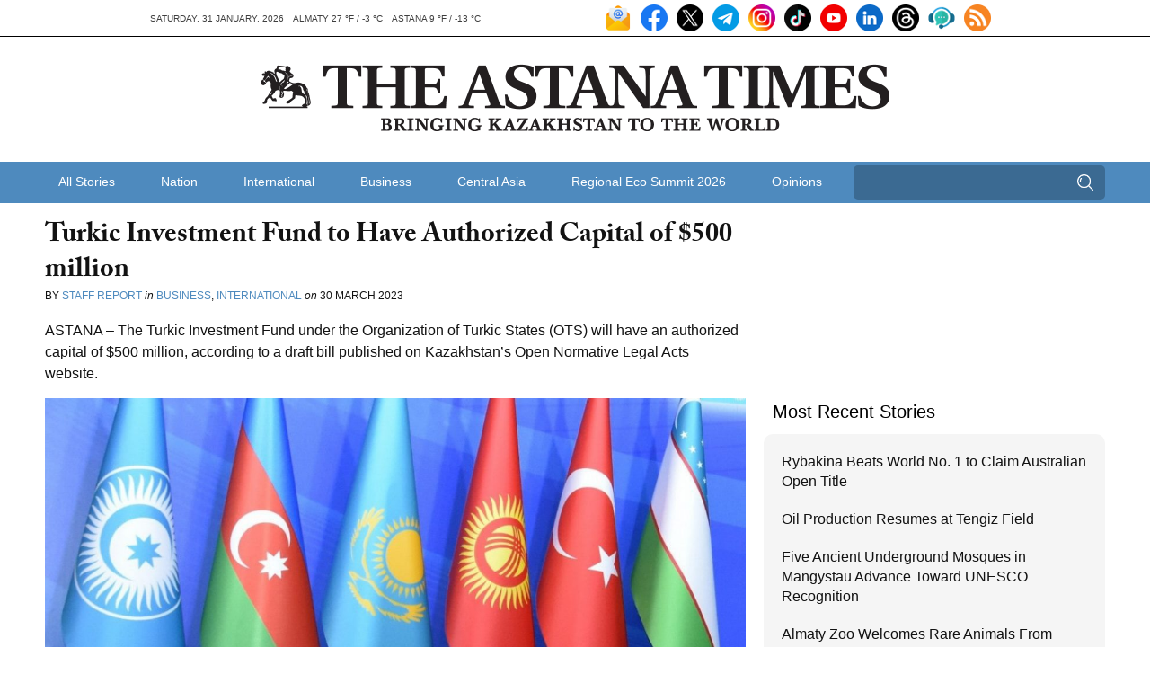

--- FILE ---
content_type: text/html; charset=UTF-8
request_url: https://astanatimes.com/wp-admin/admin-ajax.php
body_size: -467
content:
{"post_id":67395,"counted":false,"storage":[],"type":"post"}